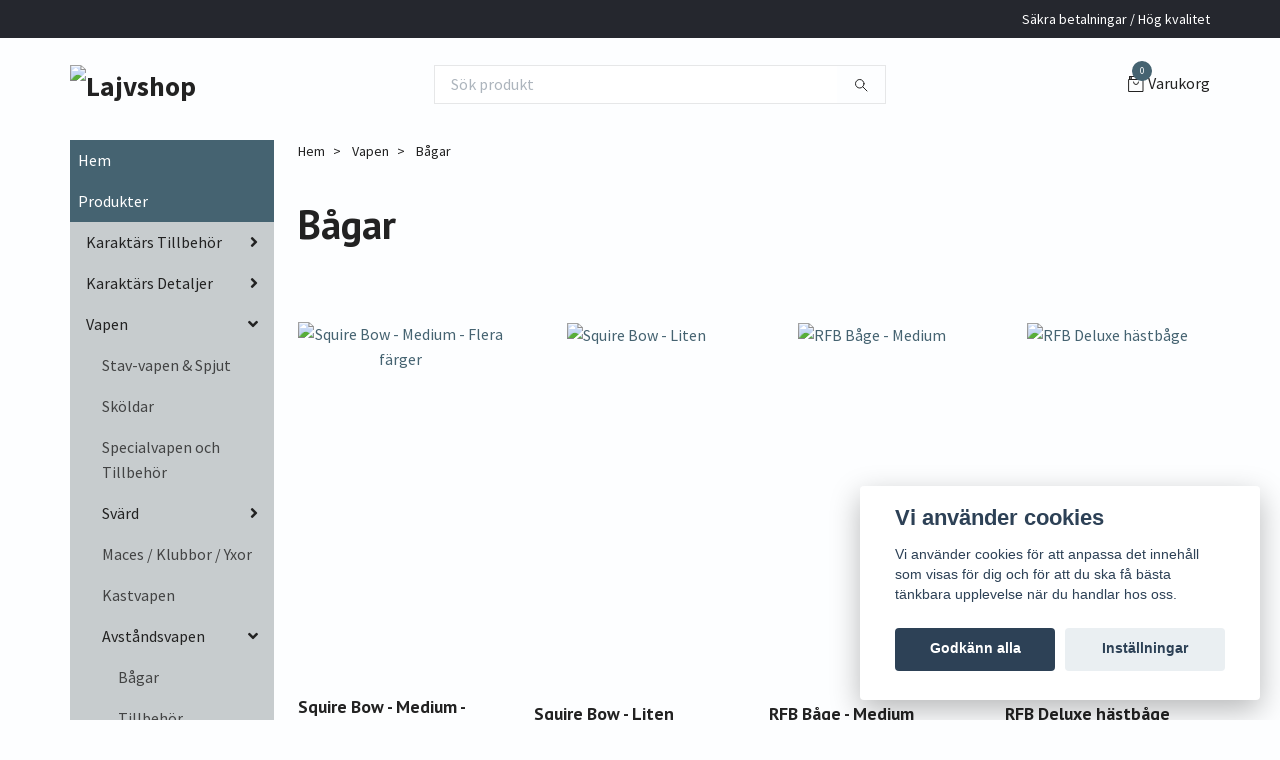

--- FILE ---
content_type: text/html; charset=utf-8
request_url: https://lajvshop.se/vapen/bagar
body_size: 12837
content:
<!DOCTYPE html>
<html class="no-javascript" lang="sv">
<head><meta property="ix:host" content="cdn.quickbutik.com/images"><meta http-equiv="Content-Type" content="text/html; charset=utf-8">
<title>Bågar - Vapen - Lajvshop</title>
<meta name="author" content="Quickbutik">
<meta name="description" content="Bågar - Vapen - Lajvshop">
<meta property="og:description" content="Bågar - Vapen - Lajvshop">
<meta property="og:title" content="Bågar - Vapen - Lajvshop">
<meta property="og:url" content="https://lajvshop.se/vapen/bagar">
<meta property="og:site_name" content="Lajvshop">
<meta property="og:type" content="website">
<meta property="og:image" content="https://cdn.quickbutik.com/images/52738g/pages/l0l7at5n0li8yk0.jpg">
<meta property="twitter:card" content="summary">
<meta property="twitter:title" content="Lajvshop">
<meta property="twitter:description" content="Bågar - Vapen - Lajvshop">
<meta property="twitter:image" content="https://cdn.quickbutik.com/images/52738g/pages/l0l7at5n0li8yk0.jpg">
<meta name="viewport" content="width=device-width, initial-scale=1, maximum-scale=1">
<script>document.documentElement.classList.remove('no-javascript');</script><!-- Vendor Assets --><link rel="stylesheet" href="https://use.fontawesome.com/releases/v5.15.4/css/all.css">
<link href="https://storage.quickbutik.com/templates/swift/css/assets.min.css?3548" rel="stylesheet">
<!-- Theme Stylesheet --><link href="https://storage.quickbutik.com/templates/swift/css/theme-main.css?3548" rel="stylesheet">
<link href="https://storage.quickbutik.com/stores/52738g/templates/swift/css/theme-sub.css?3548" rel="stylesheet">
<link href="https://storage.quickbutik.com/stores/52738g/templates/swift/css/custom.css?3548" rel="stylesheet">
<!-- Google Fonts --><link href="//fonts.googleapis.com/css?family=Source+Sans+Pro:400,700%7CPT+Sans:400,700" rel="stylesheet" type="text/css"  media="all" /><!-- Favicon--><link rel="icon" type="image/png" href="https://cdn.quickbutik.com/images/52738g/templates/swift/assets/favicon.png?s=3548&auto=format">
<link rel="canonical" href="https://lajvshop.se/vapen/bagar">
<!-- Tweaks for older IEs--><!--[if lt IE 9]>
      <script src="https://oss.maxcdn.com/html5shiv/3.7.3/html5shiv.min.js"></script>
      <script src="https://oss.maxcdn.com/respond/1.4.2/respond.min.js"></script
    ><![endif]--><style>.hide { display: none; }</style>
<script type="text/javascript" defer>document.addEventListener('DOMContentLoaded', () => {
    document.body.setAttribute('data-qb-page', 'list');
});</script><script src="/assets/shopassets/cookieconsent/cookieconsent.js?v=230"></script>
<style>
    html.force--consent,
    html.force--consent body{
        height: auto!important;
        width: 100vw!important;
    }
</style>

    <script type="text/javascript">
    var qb_cookieconsent = initCookieConsent();
    var qb_cookieconsent_blocks = [{"title":"Vi anv\u00e4nder cookies","description":"Vi anv\u00e4nder cookies f\u00f6r att anpassa det inneh\u00e5ll som visas f\u00f6r dig och f\u00f6r att du ska f\u00e5 b\u00e4sta t\u00e4nkbara upplevelse n\u00e4r du handlar hos oss."},{"title":"N\u00f6dv\u00e4ndiga cookies *","description":"Dessa cookies \u00e4r n\u00f6dv\u00e4ndiga f\u00f6r att butiken ska fungera korrekt och g\u00e5r inte att st\u00e4nga av utan att beh\u00f6va l\u00e4mna denna webbplats. De anv\u00e4nds f\u00f6r att funktionalitet som t.ex. varukorg, skapa ett konto och annat ska fungera korrekt.","toggle":{"value":"basic","enabled":true,"readonly":true}},{"title":"Statistik och prestanda","description":"Dessa cookies g\u00f6r att vi kan r\u00e4kna bes\u00f6k och trafik och d\u00e4rmed ta reda p\u00e5 saker som vilka sidor som \u00e4r mest popul\u00e4ra och hur bes\u00f6karna r\u00f6r sig p\u00e5 v\u00e5r webbplats. All information som samlas in genom dessa cookies \u00e4r sammanst\u00e4lld, vilket inneb\u00e4r att den \u00e4r anonym. Om du inte till\u00e5ter dessa cookies kan vi inte ge dig en lika skr\u00e4ddarsydd upplevelse.","toggle":{"value":"analytics","enabled":false,"readonly":false},"cookie_table":[{"col1":"_ga","col2":"google.com","col3":"2 years","col4":"Google Analytics"},{"col1":"_gat","col2":"google.com","col3":"1 minute","col4":"Google Analytics"},{"col1":"_gid","col2":"google.com","col3":"1 day","col4":"Google Analytics"}]},{"title":"Marknadsf\u00f6ring","description":"Dessa cookies st\u00e4lls in via v\u00e5r webbplats av v\u00e5ra annonseringspartner f\u00f6r att skapa en profil f\u00f6r dina intressen och visa relevanta annonser p\u00e5 andra webbplatser. De lagrar inte direkt personlig information men kan identifiera din webbl\u00e4sare och internetenhet. Om du inte till\u00e5ter dessa cookies kommer du att uppleva mindre riktad reklam.","toggle":{"value":"marketing","enabled":false,"readonly":false}}];
</script>
    <!-- Google Analytics 4 -->
    <script async src="https://www.googletagmanager.com/gtag/js?id=G-JG0NH15ZT5"></script>
    <script>
        window.dataLayer = window.dataLayer || [];
        function gtag(){dataLayer.push(arguments);}

        gtag('consent', 'default', {
            'analytics_storage': 'denied',
            'ad_storage': 'denied',
            'ad_user_data': 'denied',
            'ad_personalization': 'denied',
            'wait_for_update': 500,
        });

        const getConsentForCategory = (category) => (typeof qb_cookieconsent == 'undefined' || qb_cookieconsent.allowedCategory(category)) ? 'granted' : 'denied';

        if (typeof qb_cookieconsent == 'undefined' || qb_cookieconsent.allowedCategory('analytics') || qb_cookieconsent.allowedCategory('marketing')) {
            const analyticsConsent = getConsentForCategory('analytics');
            const marketingConsent = getConsentForCategory('marketing');

            gtag('consent', 'update', {
                'analytics_storage': analyticsConsent,
                'ad_storage': marketingConsent,
                'ad_user_data': marketingConsent,
                'ad_personalization': marketingConsent,
            });
        }

        // Handle consent updates for GA4
        document.addEventListener('QB_CookieConsentAccepted', function(event) {
            const cookie = qbGetEvent(event).cookie;
            const getConsentLevel = (level) => (cookie && cookie.level && cookie.level.includes(level)) ? 'granted' : 'denied';

            gtag('consent', 'update', {
                'analytics_storage': getConsentLevel('analytics'),
                'ad_storage': getConsentLevel('marketing'),
                'ad_user_data': getConsentLevel('marketing'),
                'ad_personalization': getConsentLevel('marketing'),
            });
        });

        gtag('js', new Date());
        gtag('config', 'G-JG0NH15ZT5', { 'allow_enhanced_conversions' : true } );
gtag('event', 'view_item_list', JSON.parse('{"item_list_name":"B\u00e5gar","items":[{"item_id":"43"},{"item_id":"45"},{"item_id":"47"},{"item_id":"44"},{"item_id":"46"},{"item_id":"48"}]}'));

        const gaClientIdPromise = new Promise(resolve => {
            gtag('get', 'G-JG0NH15ZT5', 'client_id', resolve);
        });
        const gaSessionIdPromise = new Promise(resolve => {
            gtag('get', 'G-JG0NH15ZT5', 'session_id', resolve);
        });

        Promise.all([gaClientIdPromise, gaSessionIdPromise]).then(([gaClientId, gaSessionId]) => {
            var checkoutButton = document.querySelector("a[href='/cart/index']");
            if (checkoutButton) {
                checkoutButton.onclick = function() {
                    var query = new URLSearchParams({
                        ...(typeof qb_cookieconsent == 'undefined' || qb_cookieconsent.allowedCategory('analytics') ? {
                            gaClientId,
                            gaSessionId,
                        } : {}),
                        consentCategories: [
                            ...(typeof qb_cookieconsent == 'undefined' || qb_cookieconsent.allowedCategory('analytics')) ? ['analytics'] : [],
                            ...(typeof qb_cookieconsent == 'undefined' || qb_cookieconsent.allowedCategory('marketing')) ? ['marketing'] : [],
                        ],
                    });
                    this.setAttribute("href", "/cart/index?" + query.toString());
                };
            }
        });
    </script>
    <!-- End Google Analytics 4 --></head>
<body>
    <header class="header">
   
   <!-- Section: Top Bar-->
   <div data-qb-area="top" data-qb-element="" class="top-bar  text-sm">
      <div class="container py-2">
         <div class="row align-items-center">
            <div class="col-12 col-lg-auto px-0">
               <ul class="mb-0  d-flex text-center text-sm-left justify-content-center justify-content-lg-start list-unstyled">
                  
                 
                  <!-- Component: Language Dropdown-->

                  <!-- Component: Tax Dropdown-->

                  <!-- Currency Dropdown-->

               </ul>
            </div>

            <!-- Component: Top information -->
            <div class="mt-2 mt-lg-0 col-12 col-lg  text-center text-lg-right px-0">
               <span data-qb-element="top_right_text" class="w-100">Säkra betalningar / Hög kvalitet</span>
            </div>

         </div>
      </div>
   </div>
   <!-- /Section: Top Bar -->
   <!-- Section: Main Header -->
   <div class="navbar-position"></div>
   <nav data-qb-area="header" data-qb-element="" class="navbar-expand-lg navbar-light ">
      <div class="container pt-lg-4">
         <div class="row">
            <div class="navbar col-12 px-lg-0 py-0">
               <div class="list-inline-item order-0 d-lg-none col-auto p-0 outline-none">
                  <a href="#" data-toggle="modal" data-target="#sidebarLeft" class="text-hover-primary">
                     <svg class="svg-icon navbar-icon">
                        <use xlink:href="#menu-hamburger-1"></use>
                     </svg>
                  </a>
               </div>
               <a data-qb-element="use_logo" href="https://lajvshop.se" title="Lajvshop"
                  class="navbar-brand order-1 order-lg-1 text-center text-md-left col-auto p-0">
               
               <img alt="Lajvshop" class="img-fluid img-logo" srcset="https://cdn.quickbutik.com/images/52738g/templates/swift/assets/logo.png?s=3548&auto=format&dpr=1 1x, https://cdn.quickbutik.com/images/52738g/templates/swift/assets/logo.png?s=3548&auto=format&dpr=2 2x, https://cdn.quickbutik.com/images/52738g/templates/swift/assets/logo.png?s=3548&auto=format&dpr=3 3x"
                  src="https://cdn.quickbutik.com/images/52738g/templates/swift/assets/logo.png?s=3548&auto=format">
               </a>
               
               <form data-qb-element="header_showsearch" action="/shop/search" method="get"
                  class="d-lg-flex order-lg-3 d-none my-lg-0 flex-grow-1 top-searchbar text-center col-auto px-4">
                  <div class="search-wrapper input-group">
                     <input data-qb-element="header_searchtext" type="text" name="s" placeholder="Sök produkt" aria-label="Search"
                        aria-describedby="button-search-desktop" class="form-control pl-3 border-0" />
                     <div class="input-group-append ml-0">
                        <button id="button-search-desktop" type="submit" class="btn py-0 btn-underlined border-0">
                           <svg class="svg-icon navbar-icon">
                              <use xlink:href="#search-1"></use>
                           </svg>
                        </button>
                     </div>
                  </div>
               </form>
               
               
               <ul class="list-inline order-2 order-lg-4 mb-0 text-right col-auto p-0 outline-none">
                  <li class="list-inline-item">
                     <a data-qb-element="header_carttext" href="#" data-toggle="modal" data-target="#sidebarCart"
                        class="position-relative text-hover-primary d-flex align-items-center qs-cart-view">
                        <svg class="svg-icon navbar-icon">
                           <use xlink:href="#retail-bag-1"></use>
                        </svg>
                        <div class="navbar-icon-badge icon-count text-white primary-bg basket-count-items">0
                        </div>
                        <span class="d-none d-sm-inline color-text-base">Varukorg
                        </span>
                     </a>
                  </li>
               </ul>
            </div>
         </div>
      </div>
      <div class="container pt-2">
         <div class="row navbar-bg px-0 mainmenu_font_size">
            <ul class="col navbar-nav d-none d-lg-flex mt-lg-0 flex-wrap px-0">
            </ul>
         </div>
      </div>
   </nav>
   <!-- /Section: Main Header -->
</header>
<!-- Section: Top Menu -->
<div id="sidebarLeft" tabindex="-1" role="dialog" aria-hidden="true" class="modal fade modal-left">
   <div role="document" class="modal-dialog">
      <div class="modal-content">
         <div class="modal-header pb-0 border-0 d-block">
            <div class="row">
               <form action="/shop/search" method="get" class="col d-lg-flex w-100 my-lg-0 mb-2 pt-1">
                  <div class="search-wrapper input-group">
                     <input type="text" name="s" placeholder="Sök produkt" aria-label="Search"
                        aria-describedby="button-search" class="form-control pl-3 border-0 mobile-search" />
                     <div class="input-group-append ml-0">
                        <button id="button-search" type="submit" class="btn py-0 btn-underlined border-0">
                           <svg class="svg-icon navbar-icon">
                              <use xlink:href="#search-1"></use>
                           </svg>
                        </button>
                     </div>
                  </div>
               </form>
               <button type="button" data-dismiss="modal" aria-label="Close" class="close col-auto close-rotate">
                  <svg class="svg-icon w-3rem h-3rem svg-icon-light align-middle">
                     <use xlink:href="#close-1"></use>
                  </svg>
               </button>
            </div>
         </div>
         <div class="modal-body pt-0">
            <div class="px-2 pb-5">
               <ul class="nav flex-column">
                  <li class="nav-item ">
                     <a href="/" title="Hem" class="nav-link mobile-nav-link pl-0">Hem</a>
                  </li>
                  <li class="nav-item dropdown">
                     <a href="/products" data-toggle="collapse" data-target="#cat2" aria-haspopup="true"
                        aria-expanded="false"
                        class="nav-link mobile-nav-link pl-0 mobile-dropdown-toggle dropdown-toggle">Produkter</a>
                     <div id="cat2" class="collapse">
                        <ul class="nav flex-column ml-3">
                           <li class="nav-item">
                              <a class="nav-link mobile-nav-link pl-0 show-all" href="/products" title="Produkter">Visa alla i Produkter</a>
                           </li>
                           <li class="nav-item dropdown">
                              <a href="#" data-target="#subcat31" data-toggle="collapse" aria-haspopup="true"
                                 aria-expanded="false" class="nav-link pl-0 dropdown-toggle">Karaktärs Tillbehör</a>
                              <div id="subcat31" class="collapse">
                                 <ul class="nav flex-column ml-3">
                                    <li class="nav-item">
                                       <a class="nav-link mobile-nav-link pl-0 show-all" href="/products/karaktars-tillbehor"
                                          title="Karaktärs Tillbehör">Visa alla i Karaktärs Tillbehör</a>
                                    </li>
                                    <li class="nav-item">
                                       <a href="/products/karaktars-tillbehor/vapenhallare" class="nav-link pl-0 ">Vapenhållare</a>
                                    </li>
                                    <li class="nav-item">
                                       <a href="/products/karaktars-tillbehor/spannen" class="nav-link pl-0 ">Spännen</a>
                                    </li>
                                    <li class="nav-item">
                                       <a href="/products/karaktars-tillbehor/pennor" class="nav-link pl-0 ">Pennor</a>
                                    </li>
                                    <li class="nav-item">
                                       <a href="/products/karaktars-tillbehor/spel" class="nav-link pl-0 ">Spel</a>
                                    </li>
                                    <li class="nav-item">
                                       <a href="/products/karaktars-tillbehor/vaskor" class="nav-link pl-0 ">Väskor</a>
                                    </li>
                                    <li class="nav-item">
                                       <a href="/products/karaktars-tillbehor/balten" class="nav-link pl-0 ">Bälten</a>
                                    </li>
                                    <li class="nav-item">
                                       <a href="/products/karaktars-tillbehor/bocker" class="nav-link pl-0 ">Böcker</a>
                                    </li>
                                 </ul>
                              </div>
                           </li>
                           <li class="nav-item dropdown">
                              <a href="#" data-target="#subcat26" data-toggle="collapse" aria-haspopup="true"
                                 aria-expanded="false" class="nav-link pl-0 dropdown-toggle">Karaktärs Detaljer</a>
                              <div id="subcat26" class="collapse">
                                 <ul class="nav flex-column ml-3">
                                    <li class="nav-item">
                                       <a class="nav-link mobile-nav-link pl-0 show-all" href="/products/karaktars-detaljer"
                                          title="Karaktärs Detaljer">Visa alla i Karaktärs Detaljer</a>
                                    </li>
                                    <li class="nav-item">
                                       <a href="/products/karaktars-detaljer/tander" class="nav-link pl-0 ">Tänder</a>
                                    </li>
                                    <li class="nav-item">
                                       <a href="/products/karaktars-detaljer/helmasker" class="nav-link pl-0 ">Helmasker</a>
                                    </li>
                                    <li class="nav-item">
                                       <a href="/products/karaktars-detaljer/oron" class="nav-link pl-0 ">Öron</a>
                                    </li>
                                 </ul>
                              </div>
                           </li>
                           <li class="nav-item dropdown">
                              <a href="#" data-target="#subcat17" data-toggle="collapse" aria-haspopup="true"
                                 aria-expanded="false" class="nav-link pl-0 dropdown-toggle">Vapen</a>
                              <div id="subcat17" class="collapse">
                                 <ul class="nav flex-column ml-3">
                                    <li class="nav-item">
                                       <a class="nav-link mobile-nav-link pl-0 show-all" href="/vapen"
                                          title="Vapen">Visa alla i Vapen</a>
                                    </li>
                                    <li class="nav-item">
                                       <a href="/vapen/stav-vapen-spjut" class="nav-link pl-0 ">Stav-vapen &amp; Spjut</a>
                                    </li>
                                    <li class="nav-item">
                                       <a href="/vapen/skoldar" class="nav-link pl-0 ">Sköldar</a>
                                    </li>
                                    <li class="nav-item">
                                       <a href="/vapen/specialvapen-och-tillbehor" class="nav-link pl-0 ">Specialvapen och Tillbehör</a>
                                    </li>
                                    <li class="nav-item dropdown">
                                       <a href="/vapen/svard" data-toggle="collapse" data-target="#catL318" aria-haspopup="true"
                                          aria-expanded="false"
                                          class="nav-link mobile-nav-link pl-0 mobile-dropdown-toggle dropdown-toggle">Svärd</a>
                                       <div id="catL318" class="collapse">
                                          <ul class="nav flex-column ml-3">
                                             <li class="nav-item">
                                                <a class="nav-link mobile-nav-link pl-0 show-all" href="/vapen/svard" title="Svärd">Visa alla i Svärd</a>
                                             </li>
                                             <li class="nav-item">
                                                <a href="/vapen/62-svard/dolkar" class="nav-link mobile-nav-link pl-0 ">Dolkar</a>
                                             </li>
                                             <li class="nav-item">
                                                <a href="/vapen/62-svard/kortsvard" class="nav-link mobile-nav-link pl-0 ">Kortsvärd</a>
                                             </li>
                                             <li class="nav-item">
                                                <a href="/vapen/62-svard/medelstora-svard" class="nav-link mobile-nav-link pl-0 ">Medelstora svärd</a>
                                             </li>
                                             <li class="nav-item">
                                                <a href="/vapen/62-svard/langa-svard" class="nav-link mobile-nav-link pl-0 ">Långa svärd</a>
                                             </li>
                                          </ul>
                                       </div>
                                    </li>
                                    <li class="nav-item">
                                       <a href="/vapen/maces-klubbor-yxor" class="nav-link pl-0 ">Maces / Klubbor / Yxor</a>
                                    </li>
                                    <li class="nav-item">
                                       <a href="/vapen/kast-vapen" class="nav-link pl-0 ">Kastvapen</a>
                                    </li>
                                    <li class="nav-item dropdown">
                                       <a href="/vapen/avstandsvapen" data-toggle="collapse" data-target="#catL323" aria-haspopup="true"
                                          aria-expanded="false"
                                          class="nav-link mobile-nav-link pl-0 mobile-dropdown-toggle dropdown-toggle">Avståndsvapen</a>
                                       <div id="catL323" class="collapse">
                                          <ul class="nav flex-column ml-3">
                                             <li class="nav-item">
                                                <a class="nav-link mobile-nav-link pl-0 show-all" href="/vapen/avstandsvapen" title="Avståndsvapen">Visa alla i Avståndsvapen</a>
                                             </li>
                                             <li class="nav-item">
                                                <a href="/vapen/bagar" class="nav-link mobile-nav-link pl-0 active">Bågar</a>
                                             </li>
                                             <li class="nav-item">
                                                <a href="/vapen/bagar/tillbehor" class="nav-link mobile-nav-link pl-0 ">Tillbehör</a>
                                             </li>
                                             <li class="nav-item">
                                                <a href="/vapen/avstandsvapen/kastvapen" class="nav-link mobile-nav-link pl-0 ">Kastvapen</a>
                                             </li>
                                          </ul>
                                       </div>
                                    </li>
                                 </ul>
                              </div>
                           </li>
                           <li class="nav-item dropdown">
                              <a href="#" data-target="#subcat12" data-toggle="collapse" aria-haspopup="true"
                                 aria-expanded="false" class="nav-link pl-0 dropdown-toggle">Rustningar</a>
                              <div id="subcat12" class="collapse">
                                 <ul class="nav flex-column ml-3">
                                    <li class="nav-item">
                                       <a class="nav-link mobile-nav-link pl-0 show-all" href="/rustningar"
                                          title="Rustningar">Visa alla i Rustningar</a>
                                    </li>
                                    <li class="nav-item dropdown">
                                       <a href="/rustningar/metall" data-toggle="collapse" data-target="#catL341" aria-haspopup="true"
                                          aria-expanded="false"
                                          class="nav-link mobile-nav-link pl-0 mobile-dropdown-toggle dropdown-toggle">Metall</a>
                                       <div id="catL341" class="collapse">
                                          <ul class="nav flex-column ml-3">
                                             <li class="nav-item">
                                                <a class="nav-link mobile-nav-link pl-0 show-all" href="/rustningar/metall" title="Metall">Visa alla i Metall</a>
                                             </li>
                                             <li class="nav-item">
                                                <a href="/rustningar/metall/armskenor" class="nav-link mobile-nav-link pl-0 ">Armskenor</a>
                                             </li>
                                             <li class="nav-item">
                                                <a href="/rustningar/metall/40-hjalmar" class="nav-link mobile-nav-link pl-0 ">Hjälmar</a>
                                             </li>
                                             <li class="nav-item">
                                                <a href="/rustningar/metall/94-metall" class="nav-link mobile-nav-link pl-0 ">Helt rustnings set</a>
                                             </li>
                                          </ul>
                                       </div>
                                    </li>
                                    <li class="nav-item">
                                       <a href="/rustningar/ringbrynjor" class="nav-link pl-0 ">Ringbrynjor</a>
                                    </li>
                                    <li class="nav-item dropdown">
                                       <a href="/rustningar/84-helt-rustnings-set" data-toggle="collapse" data-target="#catL343" aria-haspopup="true"
                                          aria-expanded="false"
                                          class="nav-link mobile-nav-link pl-0 mobile-dropdown-toggle dropdown-toggle">Läder</a>
                                       <div id="catL343" class="collapse">
                                          <ul class="nav flex-column ml-3">
                                             <li class="nav-item">
                                                <a class="nav-link mobile-nav-link pl-0 show-all" href="/rustningar/84-helt-rustnings-set" title="Läder">Visa alla i Läder</a>
                                             </li>
                                             <li class="nav-item">
                                                <a href="/rustningar/84-helt-rustnings-set/brost" class="nav-link mobile-nav-link pl-0 ">Bröst</a>
                                             </li>
                                             <li class="nav-item">
                                                <a href="/rustningar/84-helt-rustnings-set/arm-skenor" class="nav-link mobile-nav-link pl-0 ">Arm Skenor</a>
                                             </li>
                                             <li class="nav-item">
                                                <a href="/rustningar/84-helt-rustnings-set/handskar" class="nav-link mobile-nav-link pl-0 ">Handskar</a>
                                             </li>
                                             <li class="nav-item">
                                                <a href="/rustningar/84-helt-rustnings-set/ben" class="nav-link mobile-nav-link pl-0 ">Ben</a>
                                             </li>
                                             <li class="nav-item">
                                                <a href="/rustningar/84-helt-rustnings-set/hals-axlar" class="nav-link mobile-nav-link pl-0 ">Hals &amp; Axlar</a>
                                             </li>
                                             <li class="nav-item">
                                                <a href="/rustningar/84-helt-rustnings-set/hjalmar" class="nav-link mobile-nav-link pl-0 ">Hjälmar</a>
                                             </li>
                                             <li class="nav-item">
                                                <a href="/rustningar/84-helt-rustnings-set/lader" class="nav-link mobile-nav-link pl-0 ">Helt Rusnings set</a>
                                             </li>
                                          </ul>
                                       </div>
                                    </li>
                                    <li class="nav-item dropdown">
                                       <a href="/rustningar/plast" data-toggle="collapse" data-target="#catL330" aria-haspopup="true"
                                          aria-expanded="false"
                                          class="nav-link mobile-nav-link pl-0 mobile-dropdown-toggle dropdown-toggle">Plast</a>
                                       <div id="catL330" class="collapse">
                                          <ul class="nav flex-column ml-3">
                                             <li class="nav-item">
                                                <a class="nav-link mobile-nav-link pl-0 show-all" href="/rustningar/plast" title="Plast">Visa alla i Plast</a>
                                             </li>
                                             <li class="nav-item">
                                                <a href="/rustningar/plast/helt-rustnings-set" class="nav-link mobile-nav-link pl-0 ">Helt Rustnings set</a>
                                             </li>
                                          </ul>
                                       </div>
                                    </li>
                                 </ul>
                              </div>
                           </li>
                           <li class="nav-item dropdown">
                              <a href="#" data-target="#subcat15" data-toggle="collapse" aria-haspopup="true"
                                 aria-expanded="false" class="nav-link pl-0 dropdown-toggle">Kläder</a>
                              <div id="subcat15" class="collapse">
                                 <ul class="nav flex-column ml-3">
                                    <li class="nav-item">
                                       <a class="nav-link mobile-nav-link pl-0 show-all" href="/klader"
                                          title="Kläder">Visa alla i Kläder</a>
                                    </li>
                                    <li class="nav-item">
                                       <a href="/klader/byxor" class="nav-link pl-0 ">Byxor</a>
                                    </li>
                                    <li class="nav-item">
                                       <a href="/klader/gambesoner" class="nav-link pl-0 ">Gambesoner</a>
                                    </li>
                                    <li class="nav-item">
                                       <a href="/klader/overkropp" class="nav-link pl-0 ">Överkropp</a>
                                    </li>
                                    <li class="nav-item">
                                       <a href="/klader/korsetter" class="nav-link pl-0 ">Korsetter</a>
                                    </li>
                                 </ul>
                              </div>
                           </li>
                        </ul>
                     </div>
                  </li>
                  <li class="nav-item ">
                     <a href="/utforsaljning" title="Utförsäljning" class="nav-link mobile-nav-link pl-0">Utförsäljning</a>
                  </li>
               </ul>
            </div>
         </div>
      </div>
   </div>
</div>
<!-- /Section: Top Menu --><div class="container">
        <div class="row">
        <div data-qb-area="side_elements" data-qb-dynamic-elements="side_elements" class="sidebar  pr-lg-4 pl-lg-0 pt-4  order-lg-1 order-2 col-lg-3">

   
   

   <div data-qb-element="sidemenu" id="categoriesMenu" role="menu" class="expand-lg collapse">
      <ul class="sidebar-icon-menu pb-3 mt-4 mt-lg-0">
         <li class=" sidefont-3" style="background-color: #456371;">
            <a href="/" title="Hem" class="pl-2 d-block" style="color: #ffffff;">Hem</a>
         </li>
         <li class="py-0">
            <div class="d-flex align-items-center justify-content-between" style="background-color: #456371;">
               <a href="/products" class="sidefont-3 col-12 pl-2 pl-0 sidefont-3" style="color: #ffffff;">Produkter</a>
            </div>
            <div id="sidecat2" class="show pl-3" style="background-color: #c7ccce;">
               <ul class="nav flex-column mt-0 sidebar-icon-menu sidebar-icon-submenu mb-0 ml-0">
                  <li class="d-flex align-items-center justify-content-between">
                     <a href="/products/karaktars-tillbehor" class="col-auto pl-0 sidefont-3" style="color: #222222">Karaktärs Tillbehör</a>
                     <a href="/products/karaktars-tillbehor" data-toggle="collapse" data-target="#sidesubcat31" aria-haspopup="true"
                        aria-expanded="false"
                        class="w-100 pl-0 font-weight-bold sidebar-icon-menu-item sidefont-3" style="color: #222222"></a>
                  </li>
                  <li class="nav-item dropdown">
                     <div id="sidesubcat31" class="collapse">
                        <ul class="nav flex-column ml-3">
                           <li class="sidefont-3 nav-item">
                              <a href="/products/karaktars-tillbehor/vapenhallare" class="pl-0 d-block " style="color: #222222; opacity: 0.8;">Vapenhållare</a>
                           </li>
                           <li class="sidefont-3 nav-item">
                              <a href="/products/karaktars-tillbehor/spannen" class="pl-0 d-block " style="color: #222222; opacity: 0.8;">Spännen</a>
                           </li>
                           <li class="sidefont-3 nav-item">
                              <a href="/products/karaktars-tillbehor/pennor" class="pl-0 d-block " style="color: #222222; opacity: 0.8;">Pennor</a>
                           </li>
                           <li class="sidefont-3 nav-item">
                              <a href="/products/karaktars-tillbehor/spel" class="pl-0 d-block " style="color: #222222; opacity: 0.8;">Spel</a>
                           </li>
                           <li class="sidefont-3 nav-item">
                              <a href="/products/karaktars-tillbehor/vaskor" class="pl-0 d-block " style="color: #222222; opacity: 0.8;">Väskor</a>
                           </li>
                           <li class="sidefont-3 nav-item">
                              <a href="/products/karaktars-tillbehor/balten" class="pl-0 d-block " style="color: #222222; opacity: 0.8;">Bälten</a>
                           </li>
                           <li class="sidefont-3 nav-item">
                              <a href="/products/karaktars-tillbehor/bocker" class="pl-0 d-block " style="color: #222222; opacity: 0.8;">Böcker</a>
                           </li>
                        </ul>
                     </div>
                  </li>
                  <li class="d-flex align-items-center justify-content-between">
                     <a href="/products/karaktars-detaljer" class="col-auto pl-0 sidefont-3" style="color: #222222">Karaktärs Detaljer</a>
                     <a href="/products/karaktars-detaljer" data-toggle="collapse" data-target="#sidesubcat26" aria-haspopup="true"
                        aria-expanded="false"
                        class="w-100 pl-0 font-weight-bold sidebar-icon-menu-item sidefont-3" style="color: #222222"></a>
                  </li>
                  <li class="nav-item dropdown">
                     <div id="sidesubcat26" class="collapse">
                        <ul class="nav flex-column ml-3">
                           <li class="sidefont-3 nav-item">
                              <a href="/products/karaktars-detaljer/tander" class="pl-0 d-block " style="color: #222222; opacity: 0.8;">Tänder</a>
                           </li>
                           <li class="sidefont-3 nav-item">
                              <a href="/products/karaktars-detaljer/helmasker" class="pl-0 d-block " style="color: #222222; opacity: 0.8;">Helmasker</a>
                           </li>
                           <li class="sidefont-3 nav-item">
                              <a href="/products/karaktars-detaljer/oron" class="pl-0 d-block " style="color: #222222; opacity: 0.8;">Öron</a>
                           </li>
                        </ul>
                     </div>
                  </li>
                  <li class="d-flex align-items-center justify-content-between">
                     <a href="/vapen" class="col-auto pl-0 sidefont-3" style="color: #222222">Vapen</a>
                     <a href="/vapen" data-toggle="collapse" data-target="#sidesubcat17" aria-haspopup="true"
                        aria-expanded="true"
                        class="w-100 pl-0 font-weight-bold sidebar-icon-menu-item sidefont-3" style="color: #222222"></a>
                  </li>
                  <li class="nav-item dropdown">
                     <div id="sidesubcat17" class="show">
                        <ul class="nav flex-column ml-3">
                           <li class="sidefont-3 nav-item">
                              <a href="/vapen/stav-vapen-spjut" class="pl-0 d-block " style="color: #222222; opacity: 0.8;">Stav-vapen &amp; Spjut</a>
                           </li>
                           <li class="sidefont-3 nav-item">
                              <a href="/vapen/skoldar" class="pl-0 d-block " style="color: #222222; opacity: 0.8;">Sköldar</a>
                           </li>
                           <li class="sidefont-3 nav-item">
                              <a href="/vapen/specialvapen-och-tillbehor" class="pl-0 d-block " style="color: #222222; opacity: 0.8;">Specialvapen och Tillbehör</a>
                           </li>
                           <li class="d-flex align-items-center justify-content-between">
                              <a href="/vapen/svard" class="col-auto pl-0 sidefont-3" style="color: #222222">Svärd</a>
                              <a href="/vapen/svard" data-toggle="collapse" data-target="#sidesubcatl218" aria-haspopup="true"
                                 aria-expanded="false"
                                 class="w-100 pl-0 font-weight-bold sidebar-icon-menu-item sidefont-3" style="color: #222222"></a>
                           </li>
                           <li class="nav-item dropdown">
                              <div id="sidesubcatl218" class="collapse">
                                 <ul class="nav flex-column ml-3">
                                    <li class="sidefont-3 nav-item">
                                       <a href="/vapen/62-svard/dolkar" class="pl-0 d-block " style="color: #222222; opacity: 0.8;">Dolkar</a>
                                    </li>
                                    <li class="sidefont-3 nav-item">
                                       <a href="/vapen/62-svard/kortsvard" class="pl-0 d-block " style="color: #222222; opacity: 0.8;">Kortsvärd</a>
                                    </li>
                                    <li class="sidefont-3 nav-item">
                                       <a href="/vapen/62-svard/medelstora-svard" class="pl-0 d-block " style="color: #222222; opacity: 0.8;">Medelstora svärd</a>
                                    </li>
                                    <li class="sidefont-3 nav-item">
                                       <a href="/vapen/62-svard/langa-svard" class="pl-0 d-block " style="color: #222222; opacity: 0.8;">Långa svärd</a>
                                    </li>
                                 </ul>
                              </div>
                           </li>
                           <li class="sidefont-3 nav-item">
                              <a href="/vapen/maces-klubbor-yxor" class="pl-0 d-block " style="color: #222222; opacity: 0.8;">Maces / Klubbor / Yxor</a>
                           </li>
                           <li class="sidefont-3 nav-item">
                              <a href="/vapen/kast-vapen" class="pl-0 d-block " style="color: #222222; opacity: 0.8;">Kastvapen</a>
                           </li>
                           <li class="d-flex align-items-center justify-content-between">
                              <a href="/vapen/avstandsvapen" class="col-auto pl-0 sidefont-3" style="color: #222222">Avståndsvapen</a>
                              <a href="/vapen/avstandsvapen" data-toggle="collapse" data-target="#sidesubcatl223" aria-haspopup="true"
                                 aria-expanded="true"
                                 class="w-100 pl-0 font-weight-bold sidebar-icon-menu-item sidefont-3" style="color: #222222"></a>
                           </li>
                           <li class="nav-item dropdown">
                              <div id="sidesubcatl223" class="show">
                                 <ul class="nav flex-column ml-3">
                                    <li class="sidefont-3 nav-item">
                                       <a href="/vapen/bagar" class="pl-0 d-block active" style="color: #222222; opacity: 0.8;">Bågar</a>
                                    </li>
                                    <li class="sidefont-3 nav-item">
                                       <a href="/vapen/bagar/tillbehor" class="pl-0 d-block " style="color: #222222; opacity: 0.8;">Tillbehör</a>
                                    </li>
                                    <li class="sidefont-3 nav-item">
                                       <a href="/vapen/avstandsvapen/kastvapen" class="pl-0 d-block " style="color: #222222; opacity: 0.8;">Kastvapen</a>
                                    </li>
                                 </ul>
                              </div>
                           </li>
                        </ul>
                     </div>
                  </li>
                  <li class="d-flex align-items-center justify-content-between">
                     <a href="/rustningar" class="col-auto pl-0 sidefont-3" style="color: #222222">Rustningar</a>
                     <a href="/rustningar" data-toggle="collapse" data-target="#sidesubcat12" aria-haspopup="true"
                        aria-expanded="false"
                        class="w-100 pl-0 font-weight-bold sidebar-icon-menu-item sidefont-3" style="color: #222222"></a>
                  </li>
                  <li class="nav-item dropdown">
                     <div id="sidesubcat12" class="collapse">
                        <ul class="nav flex-column ml-3">
                           <li class="d-flex align-items-center justify-content-between">
                              <a href="/rustningar/metall" class="col-auto pl-0 sidefont-3" style="color: #222222">Metall</a>
                              <a href="/rustningar/metall" data-toggle="collapse" data-target="#sidesubcatl241" aria-haspopup="true"
                                 aria-expanded="false"
                                 class="w-100 pl-0 font-weight-bold sidebar-icon-menu-item sidefont-3" style="color: #222222"></a>
                           </li>
                           <li class="nav-item dropdown">
                              <div id="sidesubcatl241" class="collapse">
                                 <ul class="nav flex-column ml-3">
                                    <li class="sidefont-3 nav-item">
                                       <a href="/rustningar/metall/armskenor" class="pl-0 d-block " style="color: #222222; opacity: 0.8;">Armskenor</a>
                                    </li>
                                    <li class="sidefont-3 nav-item">
                                       <a href="/rustningar/metall/40-hjalmar" class="pl-0 d-block " style="color: #222222; opacity: 0.8;">Hjälmar</a>
                                    </li>
                                    <li class="sidefont-3 nav-item">
                                       <a href="/rustningar/metall/94-metall" class="pl-0 d-block " style="color: #222222; opacity: 0.8;">Helt rustnings set</a>
                                    </li>
                                 </ul>
                              </div>
                           </li>
                           <li class="sidefont-3 nav-item">
                              <a href="/rustningar/ringbrynjor" class="pl-0 d-block " style="color: #222222; opacity: 0.8;">Ringbrynjor</a>
                           </li>
                           <li class="d-flex align-items-center justify-content-between">
                              <a href="/rustningar/84-helt-rustnings-set" class="col-auto pl-0 sidefont-3" style="color: #222222">Läder</a>
                              <a href="/rustningar/84-helt-rustnings-set" data-toggle="collapse" data-target="#sidesubcatl243" aria-haspopup="true"
                                 aria-expanded="false"
                                 class="w-100 pl-0 font-weight-bold sidebar-icon-menu-item sidefont-3" style="color: #222222"></a>
                           </li>
                           <li class="nav-item dropdown">
                              <div id="sidesubcatl243" class="collapse">
                                 <ul class="nav flex-column ml-3">
                                    <li class="sidefont-3 nav-item">
                                       <a href="/rustningar/84-helt-rustnings-set/brost" class="pl-0 d-block " style="color: #222222; opacity: 0.8;">Bröst</a>
                                    </li>
                                    <li class="sidefont-3 nav-item">
                                       <a href="/rustningar/84-helt-rustnings-set/arm-skenor" class="pl-0 d-block " style="color: #222222; opacity: 0.8;">Arm Skenor</a>
                                    </li>
                                    <li class="sidefont-3 nav-item">
                                       <a href="/rustningar/84-helt-rustnings-set/handskar" class="pl-0 d-block " style="color: #222222; opacity: 0.8;">Handskar</a>
                                    </li>
                                    <li class="sidefont-3 nav-item">
                                       <a href="/rustningar/84-helt-rustnings-set/ben" class="pl-0 d-block " style="color: #222222; opacity: 0.8;">Ben</a>
                                    </li>
                                    <li class="sidefont-3 nav-item">
                                       <a href="/rustningar/84-helt-rustnings-set/hals-axlar" class="pl-0 d-block " style="color: #222222; opacity: 0.8;">Hals &amp; Axlar</a>
                                    </li>
                                    <li class="sidefont-3 nav-item">
                                       <a href="/rustningar/84-helt-rustnings-set/hjalmar" class="pl-0 d-block " style="color: #222222; opacity: 0.8;">Hjälmar</a>
                                    </li>
                                    <li class="sidefont-3 nav-item">
                                       <a href="/rustningar/84-helt-rustnings-set/lader" class="pl-0 d-block " style="color: #222222; opacity: 0.8;">Helt Rusnings set</a>
                                    </li>
                                 </ul>
                              </div>
                           </li>
                           <li class="d-flex align-items-center justify-content-between">
                              <a href="/rustningar/plast" class="col-auto pl-0 sidefont-3" style="color: #222222">Plast</a>
                              <a href="/rustningar/plast" data-toggle="collapse" data-target="#sidesubcatl230" aria-haspopup="true"
                                 aria-expanded="false"
                                 class="w-100 pl-0 font-weight-bold sidebar-icon-menu-item sidefont-3" style="color: #222222"></a>
                           </li>
                           <li class="nav-item dropdown">
                              <div id="sidesubcatl230" class="collapse">
                                 <ul class="nav flex-column ml-3">
                                    <li class="sidefont-3 nav-item">
                                       <a href="/rustningar/plast/helt-rustnings-set" class="pl-0 d-block " style="color: #222222; opacity: 0.8;">Helt Rustnings set</a>
                                    </li>
                                 </ul>
                              </div>
                           </li>
                        </ul>
                     </div>
                  </li>
                  <li class="d-flex align-items-center justify-content-between">
                     <a href="/klader" class="col-auto pl-0 sidefont-3" style="color: #222222">Kläder</a>
                     <a href="/klader" data-toggle="collapse" data-target="#sidesubcat15" aria-haspopup="true"
                        aria-expanded="false"
                        class="w-100 pl-0 font-weight-bold sidebar-icon-menu-item sidefont-3" style="color: #222222"></a>
                  </li>
                  <li class="nav-item dropdown">
                     <div id="sidesubcat15" class="collapse">
                        <ul class="nav flex-column ml-3">
                           <li class="sidefont-3 nav-item">
                              <a href="/klader/byxor" class="pl-0 d-block " style="color: #222222; opacity: 0.8;">Byxor</a>
                           </li>
                           <li class="sidefont-3 nav-item">
                              <a href="/klader/gambesoner" class="pl-0 d-block " style="color: #222222; opacity: 0.8;">Gambesoner</a>
                           </li>
                           <li class="sidefont-3 nav-item">
                              <a href="/klader/overkropp" class="pl-0 d-block " style="color: #222222; opacity: 0.8;">Överkropp</a>
                           </li>
                           <li class="sidefont-3 nav-item">
                              <a href="/klader/korsetter" class="pl-0 d-block " style="color: #222222; opacity: 0.8;">Korsetter</a>
                           </li>
                        </ul>
                     </div>
                  </li>
               </ul>
            </div>
         </li>
         <li class=" sidefont-3" style="background-color: #456371;">
            <a href="/utforsaljning" title="Utförsäljning" class="pl-2 d-block" style="color: #ffffff;">Utförsäljning</a>
         </li>
      </ul>
   </div>






</div>
<div class="px-lg-0 col-lg-9 main-content  order-lg-2 order-1">
        <div class="pt-0 pt-lg-4">
                <!-- Sidebar-->
                <nav data-qb-area="header" data-qb-element="use_breadcrumbs" class="breadcrumb p-0 mb-0" aria-label="breadcrumbs"><ul class="breadcrumb mb-0 pl-0">
<li class="breadcrumb-item ">
<a href="/" title="Hem">Hem</a>
</li>
<li class="breadcrumb-item ">
<a href="/vapen" title="Vapen">Vapen</a>
</li>
<li class="breadcrumb-item active">
Bågar
</li>
</ul></nav>
</div>
        
  <div data-qb-area="category" data-qb-element="" class="py-4 text-break">
    <!-- Grid -->
    <div class="products-grid">
      <!-- Hero Content-->
      <div class="hero-content pb-1 pb-lg-4 text-centerr">
        <div class="collection-header pb-4">
            <h1 data-qb-element="list_show_cattitle">Bågar</h1>
           
            <div data-qb-element="list_show_subcat">
              <!-- Kategoriöversikt start -->

              <!-- Categories based on sidebar menu (default, i.e. main) -->
                      <div class="categoryOverview row">
                      </div>

              <!-- Categories based on top menu -->

              <!-- Kategoriöversikt slut -->
            </div>

        </div>
      </div>
    </div>
    
    <!-- products-->
    <div data-qb-element="list_rowsort" data-aos="fade-up" class="pt-3 clear-both" data-aos-delay="0">
      <section class="row">
          
          
          
          
          
          
          <div class="col-md-3 col-6 product" data-pid="43" data-s-price="1499.00" data-s-title="Squire Bow - Medium - Flera färger">
            <div class="h-100 d-flex flex-wrap">
              <div data-aos="fade-up" data-aos-delay="0" class="aos-init aos-animate w-100">
                <div class="product-image mb-md-3">
                  <a href="/vapen/bagar/squire-bow-medium-flera-farger">
                    <div class="product-swap-image text-center manual-product-height product-swap-image-effect">
                      <img loading="lazy" srcset="https://cdn.quickbutik.com/images/52738g/products/63c87150149b5.jpeg?w=250&h=350&fit=crop&auto=format&dpr=1 1x, https://cdn.quickbutik.com/images/52738g/products/63c87150149b5.jpeg?w=250&h=350&fit=crop&auto=format&dpr=2 2x, https://cdn.quickbutik.com/images/52738g/products/63c87150149b5.jpeg?w=250&h=350&fit=crop&auto=format&dpr=3 3x" src="https://cdn.quickbutik.com/images/52738g/products/63c87150149b5.jpeg?w=250&h=350&fit=crop&auto=format" alt="Squire Bow - Medium - Flera färger" class="product-swap-image-front mw-100" />
                          <img loading="lazy" srcset="https://cdn.quickbutik.com/images/52738g/products/63c87150017ef.jpeg?w=250&h=350&fit=crop&auto=format&dpr=1 1x, https://cdn.quickbutik.com/images/52738g/products/63c87150017ef.jpeg?w=250&h=350&fit=crop&auto=format&dpr=2 2x, https://cdn.quickbutik.com/images/52738g/products/63c87150017ef.jpeg?w=250&h=350&fit=crop&auto=format&dpr=3 3x" src="https://cdn.quickbutik.com/images/52738g/products/63c87150017ef.jpeg?w=250&h=350&fit=crop&auto=format" alt="Squire Bow - Medium - Flera färger" class="product-swap-image-back mw-100" />
                    </div>
                  </a>
                </div>
              </div>
              <div class="position-relative mt-2 w-100">
                <h2 class="text-base mb-1">
                  <a class="color-text-base productlist-title" href="/vapen/bagar/squire-bow-medium-flera-farger">Squire Bow - Medium - Flera färger</a>
                </h2>
                <div class="d-flex flex-wrap align-items-center">
                  <span class="d-flex flex-grow-1 opacity-7 text-base">
                     
                                               <span data-qb-element="list_show_price" class="product-price">1 499 kr</span>
                       
                  </span>
                  <div class="text-xs d-none d-sm-inline">
                     
                        <span data-qb-element="list_show_stock" data-in-stock-text="I lager." data-out-of-stock-text="" data-combination-not-exist-text="Variant finns ej" class="text-success">
                          <i class="fa fa-check"></i> I lager.
                        </span>
                       
                  </div>
                </div>
              </div>

              <!-- Reviews container -->
              <div class="d-flex" data-qb-selector="product-apps-reviews-item-reviews"></div>

              <div class="qs-actions my-2 d-flex w-100 align-items-end">
                  <a data-qb-element="list_readmore_text" href="/vapen/bagar/squire-bow-medium-flera-farger" title="Squire Bow - Medium - Flera färger" class="btn btn-ordinary btn-block border-0 btn-shop btn-cta">Läs mer</a>
                      <a data-qb-element="list_addtocart_text" href="/vapen/bagar/squire-bow-medium-flera-farger" title="Squire Bow - Medium - Flera färger" class="list-buybtn mt-0 btn btn-block btn-shop btn-cta border-0">Lägg i korgen</a>
              </div>
            </div>
          </div>
          <div class="col-md-3 col-6 product" data-pid="45" data-s-price="1149.00" data-s-title="Squire Bow - Liten">
            <div class="h-100 d-flex flex-wrap">
              <div data-aos="fade-up" data-aos-delay="0" class="aos-init aos-animate w-100">
                <div class="product-image mb-md-3">
                  <a href="/vapen/bagar/squire-bow-liten">
                    <div class="product-swap-image text-center manual-product-height product-swap-image-effect">
                      <img loading="lazy" srcset="https://cdn.quickbutik.com/images/52738g/products/63c873fc335a8.jpeg?w=250&h=350&fit=crop&auto=format&dpr=1 1x, https://cdn.quickbutik.com/images/52738g/products/63c873fc335a8.jpeg?w=250&h=350&fit=crop&auto=format&dpr=2 2x, https://cdn.quickbutik.com/images/52738g/products/63c873fc335a8.jpeg?w=250&h=350&fit=crop&auto=format&dpr=3 3x" src="https://cdn.quickbutik.com/images/52738g/products/63c873fc335a8.jpeg?w=250&h=350&fit=crop&auto=format" alt="Squire Bow - Liten" class="product-swap-image-front mw-100" />
                          <img loading="lazy" srcset="https://cdn.quickbutik.com/images/52738g/products/63c873fc2c90d.jpeg?w=250&h=350&fit=crop&auto=format&dpr=1 1x, https://cdn.quickbutik.com/images/52738g/products/63c873fc2c90d.jpeg?w=250&h=350&fit=crop&auto=format&dpr=2 2x, https://cdn.quickbutik.com/images/52738g/products/63c873fc2c90d.jpeg?w=250&h=350&fit=crop&auto=format&dpr=3 3x" src="https://cdn.quickbutik.com/images/52738g/products/63c873fc2c90d.jpeg?w=250&h=350&fit=crop&auto=format" alt="Squire Bow - Liten" class="product-swap-image-back mw-100" />
                    </div>
                  </a>
                </div>
              </div>
              <div class="position-relative mt-2 w-100">
                <h2 class="text-base mb-1">
                  <a class="color-text-base productlist-title" href="/vapen/bagar/squire-bow-liten">Squire Bow - Liten</a>
                </h2>
                <div class="d-flex flex-wrap align-items-center">
                  <span class="d-flex flex-grow-1 opacity-7 text-base">
                     
                                               <span data-qb-element="list_show_price" class="product-price">1 149 kr</span>
                       
                  </span>
                  <div class="text-xs d-none d-sm-inline">
                     
                        <span data-qb-element="list_show_stock" data-in-stock-text="I lager." data-out-of-stock-text="" data-combination-not-exist-text="Variant finns ej" class="text-success">
                          <i class="fa fa-check"></i> I lager.
                        </span>
                       
                  </div>
                </div>
              </div>

              <!-- Reviews container -->
              <div class="d-flex" data-qb-selector="product-apps-reviews-item-reviews"></div>

              <div class="qs-actions my-2 d-flex w-100 align-items-end">
                  <a data-qb-element="list_readmore_text" href="/vapen/bagar/squire-bow-liten" title="Squire Bow - Liten" class="btn btn-ordinary btn-block border-0 btn-shop btn-cta">Läs mer</a>
                      <a data-qb-element="list_addtocart_text" href="/vapen/bagar/squire-bow-liten" title="Squire Bow - Liten" class="list-buybtn mt-0 btn btn-block btn-shop btn-cta border-0">Lägg i korgen</a>
              </div>
            </div>
          </div>
          <div class="col-md-3 col-6 product" data-pid="47" data-s-price="979" data-s-title="RFB Båge - Medium">
            <div class="h-100 d-flex flex-wrap">
              <div data-aos="fade-up" data-aos-delay="0" class="aos-init aos-animate w-100">
                <div class="product-image mb-md-3">
                  <a href="/vapen/bagar/rfb-bage-medium">
                    <div class="product-swap-image text-center manual-product-height product-swap-image-effect">
                      <img loading="lazy" srcset="https://cdn.quickbutik.com/images/52738g/products/63c93b09ade12.jpeg?w=250&h=350&fit=crop&auto=format&dpr=1 1x, https://cdn.quickbutik.com/images/52738g/products/63c93b09ade12.jpeg?w=250&h=350&fit=crop&auto=format&dpr=2 2x, https://cdn.quickbutik.com/images/52738g/products/63c93b09ade12.jpeg?w=250&h=350&fit=crop&auto=format&dpr=3 3x" src="https://cdn.quickbutik.com/images/52738g/products/63c93b09ade12.jpeg?w=250&h=350&fit=crop&auto=format" alt="RFB Båge - Medium" class="product-swap-image-front mw-100" />
                          <img loading="lazy" srcset="https://cdn.quickbutik.com/images/52738g/products/63c93b09f14cd.jpeg?w=250&h=350&fit=crop&auto=format&dpr=1 1x, https://cdn.quickbutik.com/images/52738g/products/63c93b09f14cd.jpeg?w=250&h=350&fit=crop&auto=format&dpr=2 2x, https://cdn.quickbutik.com/images/52738g/products/63c93b09f14cd.jpeg?w=250&h=350&fit=crop&auto=format&dpr=3 3x" src="https://cdn.quickbutik.com/images/52738g/products/63c93b09f14cd.jpeg?w=250&h=350&fit=crop&auto=format" alt="RFB Båge - Medium" class="product-swap-image-back mw-100" />
                    </div>
                  </a>
                </div>
              </div>
              <div class="position-relative mt-2 w-100">
                <h2 class="text-base mb-1">
                  <a class="color-text-base productlist-title" href="/vapen/bagar/rfb-bage-medium">RFB Båge - Medium</a>
                </h2>
                <div class="d-flex flex-wrap align-items-center">
                  <span class="d-flex flex-grow-1 opacity-7 text-base">
                     
                                               <span data-qb-element="list_show_price" class="product-price">979 kr</span>
                       
                  </span>
                  <div class="text-xs d-none d-sm-inline">
                     
                        <span data-qb-element="list_show_stock" data-in-stock-text="I lager." data-out-of-stock-text="" data-combination-not-exist-text="Variant finns ej" class="text-success">
                          <i class="fa fa-check"></i> I lager.
                        </span>
                       
                  </div>
                </div>
              </div>

              <!-- Reviews container -->
              <div class="d-flex" data-qb-selector="product-apps-reviews-item-reviews"></div>

              <div class="qs-actions my-2 d-flex w-100 align-items-end">
                  <a data-qb-element="list_readmore_text" href="/vapen/bagar/rfb-bage-medium" title="RFB Båge - Medium" class="btn btn-ordinary btn-block border-0 btn-shop btn-cta">Läs mer</a>
                      <form class="qs-cart btn-block mt-0" method="post">
                        <input type="hidden" class="qs-cart-pid" value="47">
                        <input type="hidden" class="qs-cart-price" value="979">
                        <input name="qs-cart-qty" type="hidden" class="qs-cart-qty qty-picker" value="1" />
                        <input data-qb-element="list_addtocart_text" type="submit" name="add" value="Lägg i korgen" class="btn-shop btn-cta list-buybtn border-0 product-btn-addcart qs-cart-submit btn btn-block">
                      </form>
              </div>
            </div>
          </div>
          <div class="col-md-3 col-6 product" data-pid="44" data-s-price="949" data-s-title="RFB Deluxe hästbåge">
            <div class="h-100 d-flex flex-wrap">
              <div data-aos="fade-up" data-aos-delay="0" class="aos-init aos-animate w-100">
                <div class="product-image mb-md-3">
                  <a href="/vapen/bagar/rfb-deluxe-hastbage">
                    <div class="product-swap-image text-center manual-product-height product-swap-image-effect">
                      <img loading="lazy" srcset="https://cdn.quickbutik.com/images/52738g/products/63c93b087ff35.jpeg?w=250&h=350&fit=crop&auto=format&dpr=1 1x, https://cdn.quickbutik.com/images/52738g/products/63c93b087ff35.jpeg?w=250&h=350&fit=crop&auto=format&dpr=2 2x, https://cdn.quickbutik.com/images/52738g/products/63c93b087ff35.jpeg?w=250&h=350&fit=crop&auto=format&dpr=3 3x" src="https://cdn.quickbutik.com/images/52738g/products/63c93b087ff35.jpeg?w=250&h=350&fit=crop&auto=format" alt="RFB Deluxe hästbåge" class="product-swap-image-front mw-100" />
                          <img loading="lazy" srcset="https://cdn.quickbutik.com/images/52738g/products/63c93b08cfa45.jpeg?w=250&h=350&fit=crop&auto=format&dpr=1 1x, https://cdn.quickbutik.com/images/52738g/products/63c93b08cfa45.jpeg?w=250&h=350&fit=crop&auto=format&dpr=2 2x, https://cdn.quickbutik.com/images/52738g/products/63c93b08cfa45.jpeg?w=250&h=350&fit=crop&auto=format&dpr=3 3x" src="https://cdn.quickbutik.com/images/52738g/products/63c93b08cfa45.jpeg?w=250&h=350&fit=crop&auto=format" alt="RFB Deluxe hästbåge" class="product-swap-image-back mw-100" />
                    </div>
                  </a>
                </div>
              </div>
              <div class="position-relative mt-2 w-100">
                <h2 class="text-base mb-1">
                  <a class="color-text-base productlist-title" href="/vapen/bagar/rfb-deluxe-hastbage">RFB Deluxe hästbåge</a>
                </h2>
                <div class="d-flex flex-wrap align-items-center">
                  <span class="d-flex flex-grow-1 opacity-7 text-base">
                     
                                               <span data-qb-element="list_show_price" class="product-price">949 kr</span>
                       
                  </span>
                  <div class="text-xs d-none d-sm-inline">
                     
                        <span data-qb-element="list_show_stock" data-in-stock-text="I lager." data-out-of-stock-text="" data-combination-not-exist-text="Variant finns ej" class="text-success">
                          <i class="fa fa-check"></i> I lager.
                        </span>
                       
                  </div>
                </div>
              </div>

              <!-- Reviews container -->
              <div class="d-flex" data-qb-selector="product-apps-reviews-item-reviews"></div>

              <div class="qs-actions my-2 d-flex w-100 align-items-end">
                  <a data-qb-element="list_readmore_text" href="/vapen/bagar/rfb-deluxe-hastbage" title="RFB Deluxe hästbåge" class="btn btn-ordinary btn-block border-0 btn-shop btn-cta">Läs mer</a>
                      <form class="qs-cart btn-block mt-0" method="post">
                        <input type="hidden" class="qs-cart-pid" value="44">
                        <input type="hidden" class="qs-cart-price" value="949">
                        <input name="qs-cart-qty" type="hidden" class="qs-cart-qty qty-picker" value="1" />
                        <input data-qb-element="list_addtocart_text" type="submit" name="add" value="Lägg i korgen" class="btn-shop btn-cta list-buybtn border-0 product-btn-addcart qs-cart-submit btn btn-block">
                      </form>
              </div>
            </div>
          </div>
          <div class="col-md-3 col-6 product" data-pid="46" data-s-price="849" data-s-title="RFB Båge - Liten">
            <div class="h-100 d-flex flex-wrap">
              <div data-aos="fade-up" data-aos-delay="0" class="aos-init aos-animate w-100">
                <div class="product-image mb-md-3">
                  <a href="/vapen/bagar/rfb-bage-liten">
                    <div class="product-swap-image text-center manual-product-height product-swap-image-effect">
                      <img loading="lazy" srcset="https://cdn.quickbutik.com/images/52738g/products/63c93b091ed93.jpeg?w=250&h=350&fit=crop&auto=format&dpr=1 1x, https://cdn.quickbutik.com/images/52738g/products/63c93b091ed93.jpeg?w=250&h=350&fit=crop&auto=format&dpr=2 2x, https://cdn.quickbutik.com/images/52738g/products/63c93b091ed93.jpeg?w=250&h=350&fit=crop&auto=format&dpr=3 3x" src="https://cdn.quickbutik.com/images/52738g/products/63c93b091ed93.jpeg?w=250&h=350&fit=crop&auto=format" alt="RFB Båge - Liten" class="product-swap-image-front mw-100" />
                          <img loading="lazy" srcset="https://cdn.quickbutik.com/images/52738g/products/63c93b095c9eb.jpeg?w=250&h=350&fit=crop&auto=format&dpr=1 1x, https://cdn.quickbutik.com/images/52738g/products/63c93b095c9eb.jpeg?w=250&h=350&fit=crop&auto=format&dpr=2 2x, https://cdn.quickbutik.com/images/52738g/products/63c93b095c9eb.jpeg?w=250&h=350&fit=crop&auto=format&dpr=3 3x" src="https://cdn.quickbutik.com/images/52738g/products/63c93b095c9eb.jpeg?w=250&h=350&fit=crop&auto=format" alt="RFB Båge - Liten" class="product-swap-image-back mw-100" />
                    </div>
                  </a>
                </div>
              </div>
              <div class="position-relative mt-2 w-100">
                <h2 class="text-base mb-1">
                  <a class="color-text-base productlist-title" href="/vapen/bagar/rfb-bage-liten">RFB Båge - Liten</a>
                </h2>
                <div class="d-flex flex-wrap align-items-center">
                  <span class="d-flex flex-grow-1 opacity-7 text-base">
                     
                                               <span data-qb-element="list_show_price" class="product-price">849 kr</span>
                       
                  </span>
                  <div class="text-xs d-none d-sm-inline">
                     
                        <span data-qb-element="list_show_stock" data-in-stock-text="I lager." data-out-of-stock-text="" data-combination-not-exist-text="Variant finns ej" class="text-success">
                          <i class="fa fa-check"></i> I lager.
                        </span>
                       
                  </div>
                </div>
              </div>

              <!-- Reviews container -->
              <div class="d-flex" data-qb-selector="product-apps-reviews-item-reviews"></div>

              <div class="qs-actions my-2 d-flex w-100 align-items-end">
                  <a data-qb-element="list_readmore_text" href="/vapen/bagar/rfb-bage-liten" title="RFB Båge - Liten" class="btn btn-ordinary btn-block border-0 btn-shop btn-cta">Läs mer</a>
                      <form class="qs-cart btn-block mt-0" method="post">
                        <input type="hidden" class="qs-cart-pid" value="46">
                        <input type="hidden" class="qs-cart-price" value="849">
                        <input name="qs-cart-qty" type="hidden" class="qs-cart-qty qty-picker" value="1" />
                        <input data-qb-element="list_addtocart_text" type="submit" name="add" value="Lägg i korgen" class="btn-shop btn-cta list-buybtn border-0 product-btn-addcart qs-cart-submit btn btn-block">
                      </form>
              </div>
            </div>
          </div>
          <div class="col-md-3 col-6 product" data-pid="48" data-s-price="749.00" data-s-title="IDV Larp Bow">
            <div class="h-100 d-flex flex-wrap">
              <div data-aos="fade-up" data-aos-delay="0" class="aos-init aos-animate w-100">
                <div class="product-image mb-md-3">
                  <a href="/vapen/bagar/idv-larp-bow">
                    <div class="product-swap-image text-center manual-product-height product-swap-image-effect">
                      <img loading="lazy" srcset="https://cdn.quickbutik.com/images/52738g/products/63c8770bbeb37.jpeg?w=250&h=350&fit=crop&auto=format&dpr=1 1x, https://cdn.quickbutik.com/images/52738g/products/63c8770bbeb37.jpeg?w=250&h=350&fit=crop&auto=format&dpr=2 2x, https://cdn.quickbutik.com/images/52738g/products/63c8770bbeb37.jpeg?w=250&h=350&fit=crop&auto=format&dpr=3 3x" src="https://cdn.quickbutik.com/images/52738g/products/63c8770bbeb37.jpeg?w=250&h=350&fit=crop&auto=format" alt="IDV Larp Bow" class="product-swap-image-front mw-100" />
                          <img loading="lazy" srcset="https://cdn.quickbutik.com/images/52738g/products/63c8770baf603.jpeg?w=250&h=350&fit=crop&auto=format&dpr=1 1x, https://cdn.quickbutik.com/images/52738g/products/63c8770baf603.jpeg?w=250&h=350&fit=crop&auto=format&dpr=2 2x, https://cdn.quickbutik.com/images/52738g/products/63c8770baf603.jpeg?w=250&h=350&fit=crop&auto=format&dpr=3 3x" src="https://cdn.quickbutik.com/images/52738g/products/63c8770baf603.jpeg?w=250&h=350&fit=crop&auto=format" alt="IDV Larp Bow" class="product-swap-image-back mw-100" />
                    </div>
                  </a>
                </div>
              </div>
              <div class="position-relative mt-2 w-100">
                <h2 class="text-base mb-1">
                  <a class="color-text-base productlist-title" href="/vapen/bagar/idv-larp-bow">IDV Larp Bow</a>
                </h2>
                <div class="d-flex flex-wrap align-items-center">
                  <span class="d-flex flex-grow-1 opacity-7 text-base">
                     
                                               <span data-qb-element="list_show_price" class="product-price">749 kr</span>
                       
                  </span>
                  <div class="text-xs d-none d-sm-inline">
                     
                        <span data-qb-element="list_show_stock" data-in-stock-text="I lager." data-out-of-stock-text="" data-combination-not-exist-text="Variant finns ej" class="text-success">
                          <i class="fa fa-check"></i> I lager.
                        </span>
                       
                  </div>
                </div>
              </div>

              <!-- Reviews container -->
              <div class="d-flex" data-qb-selector="product-apps-reviews-item-reviews"></div>

              <div class="qs-actions my-2 d-flex w-100 align-items-end">
                  <a data-qb-element="list_readmore_text" href="/vapen/bagar/idv-larp-bow" title="IDV Larp Bow" class="btn btn-ordinary btn-block border-0 btn-shop btn-cta">Läs mer</a>
                      <a data-qb-element="list_addtocart_text" href="/vapen/bagar/idv-larp-bow" title="IDV Larp Bow" class="list-buybtn mt-0 btn btn-block btn-shop btn-cta border-0">Lägg i korgen</a>
              </div>
            </div>
          </div>
      </section>
    </div>
    <!-- /Products-->

    <!-- Pagination -->

  </div>

</div>
    
    </div>
    </div>
    
    <!-- Sidebar Cart Modal-->
<div id="sidebarCart" tabindex="-1" role="dialog" class="modal fade modal-right cart-sidebar">
  <div role="document" class="modal-dialog">
    <div class="modal-content sidebar-cart-content">
      <div class="modal-header pb-0 border-0">
        <h3 class="ml-3 color-text-base">Varukorg</h3>
        <button type="button" data-dismiss="modal" aria-label="Stäng"
          class="close modal-close close-rotate">
          <svg class="svg-icon w-3rem h-3rem svg-icon-light align-middle">
            <use xlink:href="#close-1"></use>
          </svg>
        </button>
      </div>
      <div class="modal-body sidebar-cart-body">
        <!-- Cart messages -->
        <div class="qs-cart-message"></div>
        
        <!-- Empty cart snippet-->
        
        <!-- In case of empty cart - display this snippet + remove .d-none-->
        <div class="qs-cart-empty  text-center mb-5">
          <svg class="svg-icon w-3rem h-3rem svg-icon-light mb-4 opacity-7">
            <use xlink:href="#retail-bag-1"></use>
          </svg>
          <p>Din varukorg är tom, men det behöver den inte vara.</p>
        </div>

        <!-- Empty cart snippet end-->
        <div class="sidebar-cart-product-wrapper qs-cart-update">

          <div id="cartitem-clone" class="navbar-cart-product clone hide">
            <input type="hidden" class="navbar-cart-product-id" value="" />
            <div class="d-flex align-items-center">
              <a class="navbar-cart-product-url pr-2" href="#">
                <img src="" alt="" class="navbar-cart-product-image img-fluid navbar-cart-product-image" />
              </a>
              <div class="flex-grow-1">
                <a href="#" class="navbar-cart-product-link color-text-base link-animated"></a>
                <strong class="navbar-cart-product-price product-price d-block text-sm"></strong>
                <div class="d-flex max-w-100px">
                  <div class="btn btn-items btn-items-decrease text-center">-</div>
                  <input type="text" value="1" class="navbar-cart-product-qty form-control text-center input-items" />
                  <div class="btn btn-items btn-items-increase text-center">+</div>
                </div>
              </div>
              <button class="qs-cart-delete btn" data-pid="">
                <svg class="svg-icon sidebar-cart-icon color-text-base opacity-7">
                  <use xlink:href="#bin-1"></use>
                </svg>
              </button>
            </div>
          </div>


        </div>
      </div>
      <div class="modal-footer sidebar-cart-footer shadow color-text-base">
        <div class="w-100">
          <div class="navbar-cart-discount-row" style="display: none;">
            <p class="mt-3 mb-0">
              Rabatt: 
              <span class="float-right navbar-cart-discount text-success">0,00 SEK</span>
            </p>
          </div>
          <h5 class="mb-2 mb-lg-4">
            Total summa: 
            <span
              class="float-right navbar-cart-totals">0,00 SEK</span>
        </h5>   
        <a href="/cart/index" class="w-100">
            <button class="btn-height-large navbar-checkout-btn border-0 mb-2 mb-lg-2 btn btn-dark btn-block disabled">Till kassan</button>
        </a>
        <a href="#" data-dismiss="modal" class="btn btn-block color-text-base">Fortsätt att handla</a>

        </div>
      </div>
    </div>
  </div>
</div><!-- Section: Footer-->
<footer data-qb-area="footer" data-qb-element="" class="pt-5 pb-2">
   <!-- Main block - menus, subscribe form-->
   <div class="container">
      <div class="row py-4">

         <div class="col-12 col-lg">
            <a data-toggle="collapse" href="#footerMenu1" aria-expanded="false" aria-controls="footerMenu1"
               class="d-lg-none block-toggler my-3">Om oss
            <span class="block-toggler-icon"></span>
            </a>
            <!-- Footer collapsible menu-->
            <div id="footerMenu1" class="expand-lg collapse">
               <h6 class="letter-spacing-1 mb-4 d-none d-lg-block">
                  Om oss
               </h6>
               <ul class="list-unstyled text-sm pt-2 pt-lg-0">
                  <li>Vi älskar hobbyn lajv och allt vad det innebär, därför har vi startat Lajvshop. Då vi vill ge möjligheten till alla att växa i denna underbara hobby.</li>
               </ul>
            </div>
         </div>


         <div class="col-12 col-lg">
            <a data-toggle="collapse" href="#footerMenu2" aria-expanded="false" aria-controls="footerMenu2"
               class="d-lg-none block-toggler my-3">Kontakta oss<span class="block-toggler-icon"></span>
            </a>
            <!-- Footer collapsible menu-->
            <div id="footerMenu2" class="expand-lg collapse">
               <h6 class="letter-spacing-1 mb-4 d-none d-lg-block">
                  Kontakta oss
               </h6>
               <ul class="list-unstyled text-sm pt-2 pt-lg-0">
                    <li class="mb-2">
                        <a class="opacity-hover-7 link-animated footer-textcolor"
                            href="/contact">Kontakt</a>
                    </li>
                    <li class="mb-2">
                        <a class="opacity-hover-7 link-animated footer-textcolor"
                            href="/sidor/terms-and-conditions">Köpvillkor</a>
                    </li>
               </ul>
            </div>
         </div>



      </div>
      <div class="row">
         <!-- Copyright section of the footer-->
         <div class="col-12 py-4">
            <div class="row align-items-center text-sm">
               <div class="d-lg-flex col-lg-auto order-2 order-lg-1">
                  <p class="mb-lg-0 text-center text-lg-left mt-3 mt-lg-0">
                     &copy; 2026
                     Lajvshop
                     <span data-qb-area="general" data-qb-element="use_poweredby"
                        class="mb-lg-0 text-center text-powered-by text-lg-left pl-lg-3 opacity-7">
                     <a style="text-decoration: none;" target="_blank" rel="nofollow sponsored" title="Powered by Quickbutik" href="https://quickbutik.com">Powered by Quickbutik</a>
                     </span>
                  </p>
               </div>
               <div class="col-lg-auto order-lg-2 ml-lg-auto order-1">
                  <div class="text-center text-lg-right">
                     <img class="icon-payment px-2 my-2 col" src="/assets/shopassets/paylogos/payment-visa-white.svg"
                        alt="Payment with Visa" />
                  </div>
               </div>
            </div>
         </div>
      </div>
   </div>
</footer>
<!-- /Section: Footer --><!-- Vendor script files --><script src="https://storage.quickbutik.com/templates/swift/js/assets.min.js?3548"></script><!-- Theme script --><script src="https://storage.quickbutik.com/templates/swift/js/qs_functions.js?3548"></script><script src="https://storage.quickbutik.com/templates/swift/js/theme.js?3548"></script>
<script type="text/javascript">var qs_store_url = "https://lajvshop.se";</script>
<script type="text/javascript">var qs_store_apps_data = {"location":"\/vapen\/bagar","products":"43,45,47,44,46,48","product_id":null,"category_id":"15","category_name":null,"fetch":"fetch","order":null,"search":null,"recentPurchaseId":null,"pagination":{"total_page_count":null,"current_page":null,"total_product_count":null,"previous_page":null,"next_page":null,"previous_page_url":null,"next_page_url":null,"current_url":"https:\/\/lajvshop.se\/vapen\/bagar","has_more_pages":false,"pagination_activated":false,"sort":"s-sortcount_1"}}; var qs_store_apps = [];</script>
<script>if (typeof qs_options !== "undefined") { qs_store_apps_data.variants = JSON.stringify(Array.isArray(qs_options) ? qs_options : []); }</script>
<script type="text/javascript">$.ajax({type:"POST",url:"https://lajvshop.se/apps/fetch",async:!1,data:qs_store_apps_data, success:function(s){qs_store_apps=s}});</script>
<script type="text/javascript" src="/assets/qb_essentials.babel.js?v=20251006"></script><script>
    $('.mobile-search').click(function() {
      $('body').click(function(event) {
        var $target = $(event.target);
        
        if ($target.parents('.search-autocomplete-list').length == 0) {
          $('.search-autocomplete-list').hide();
        }
      });
    });
    
    $('.newsletter_form').submit(function(e){
        e.preventDefault();
        
        $.post('/shop/newsletter', $.param($(this).serializeArray()), function(data) {
            if(data.error) { 
                alert($('.newsletter_form').data('txt-error'));
            }else{
                alert($('.newsletter_form').data('txt-success'));
            }
        }, "json");
    });
    </script><script type="text/javascript"> var recaptchaSiteKey="6Lc-2GcUAAAAAMXG8Lz5S_MpVshTUeESW6iJqK0_"; </script><!-- STORENOTICES APP START -->
<script type="text/javascript">
$(document).ready(function()
{
    notice = qs_store_apps.storenotices;
    
	if(notice.nid)
	{
		$("head").prepend(notice.style);
    	$("body").prepend(notice.content);
    	$('#qbNotice'+notice.nid).slideDown('fast');
    	
    	if(notice.timer)
    	{
    		setTimeout(function(){
    			$('#qbNotice'+notice.nid).slideUp('fast');
    			
    			if(notice.frequency == '1')
    			{
    				$.post(qs_store_url + '/apps/storenotices/shown', { nid: notice.nid }, function(response) { });
    			}
    			
    		}, (notice.timer_seconds*1000));
    	}
    }
    
    $(document).on('click', '.qbNotice_Close', function(){
    	var message = $(this).closest('.qbNotice-message');
    	var nid = message.attr('data-nid');
    	
    	if(message.attr('data-frequency') == '1')
    	{
    		$.post(qs_store_url + '/apps/storenotices/shown', { nid: nid }, function(response) { });
    	}
    	
    	message.slideUp('fast');
    });
});
</script>
<!-- STORENOTICES APP END -->
<!-- START PRODUCTRIBBONS APP -->
<script type="text/javascript">
var products_ribbons = '';
if( $(".product[data-pid]").length > 0 )
{
	var products_ribbons = $(".product[data-pid]").map(function() { return $(this).attr('data-pid'); }).get().join();
}

$(document).ready(function()
{
	if(products_ribbons.length > 0)
	{
		$.post('/apps/productribbons/fetch', { products : products_ribbons, currentPage: $('body').attr('data-qb-page') }, function(data) {

			if(data.products)
			{
				// Add ribbons to products
				$.each(data.products, function(pk, p){
					$(data.product_identifier + '[data-pid="'+p.id+'"]').each(function(){ $(this).find('div:first').prepend(p.ribbon); });
					
				});

				$('head').append('<style>'+data.css+'</style>');
			}
    	});
	
    }
});
</script>
<!-- END PRODUCTRIBBONS APP -->

<script>
    qb_cookieconsent.run({
        current_lang: 'en',
        autoclear_cookies: true,
        cookie_expiration: 90,
        autoload_css: true,
        theme_css: '/assets/shopassets/cookieconsent/cookieconsent.css?v=231',
        languages: {
            en: {
                consent_modal: {
                    title: "Vi använder cookies",
                    description: 'Vi använder cookies för att anpassa det innehåll som visas för dig och för att du ska få bästa tänkbara upplevelse när du handlar hos oss.',
                    primary_btn: {
                        text: 'Godkänn alla',
                        role: 'accept_all'
                    },
                    secondary_btn: {
                        text: 'Inställningar',
                        role: 'settings'
                    }
                },
                settings_modal: {
                    title: 'Cookie inställningar',
                    save_settings_btn: "Spara",
                    accept_all_btn: "Godkänn alla",
                    cookie_table_headers: [
                        { col1: "Name" },
                        { col2: "Domain" },
                        { col3: "Expiration" },
                        { col4: "Description" }
                    ],
                    blocks: qb_cookieconsent_blocks
                }
            }
        },
        onAccept: function (cookie) {
            var event = new CustomEvent("QB_CookieConsentAccepted", {
                detail: {
                    cookie: cookie
                }
            });

            document.dispatchEvent(event);
        },
        onChange: function (cookie) {
            var event = new CustomEvent("QB_CookieConsentAccepted", {
                detail: {
                    cookie: cookie
                }
            });

            document.dispatchEvent(event);
        },
    });

</script>

    <script src="/assets/shopassets/misc/magicbean.js?v=1" data-shop-id="52738" data-url="https://magic-bean.services.quickbutik.com/v1/sow" data-site-section="1" data-key="61280a2729107f29eb215f361fc0a92f" defer></script><script>
    document.addEventListener('QB_CookieConsentAccepted', function(event) {
        const cookie = qbGetEvent(event).cookie;

        const getConsentLevel = (level) => (cookie && cookie.level && cookie.level.includes(level)) ? 'granted' : 'denied';

        gtag('consent', 'update', {
            'analytics_storage': getConsentLevel('analytics'),
            'ad_storage': getConsentLevel('marketing'),
            'ad_user_data': getConsentLevel('marketing'),
            'ad_personalization': getConsentLevel('marketing'),
        });
    });

    document.addEventListener('QB_CartAdded', function(e) {
        const itemData = qbGetEvent(e).itemData;

        let eventData = {
            currency: 'SEK',
            value: parseFloat(itemData.item.price_raw),
            items: [{
                id: itemData.item.id,
                item_id: itemData.item.id,
                name: itemData.item.title.replaceAll('"', ''),
                item_name: itemData.item.title.replaceAll('"', ''),
                affiliation: `Lajvshop`,
                ...(itemData.variant_name && {
                    name: itemData.item.title.replaceAll('"', '') + ' ' + itemData.variant_name.replaceAll('"', ''),
                    item_name: itemData.item.title.replaceAll('"', '') + ' ' + itemData.variant_name.replaceAll('"', ''),
                    variant: itemData.variant_name.replaceAll('"', ''),
                    item_variant: itemData.variant_name.replaceAll('"', ''),
                }),
                price: parseFloat(itemData.item.price_raw),
                quantity: itemData.qty
            }],
        };
        'undefined' !== typeof gtag && gtag('event', 'add_to_cart', eventData);
    });
</script><script defer src="https://static.cloudflareinsights.com/beacon.min.js/vcd15cbe7772f49c399c6a5babf22c1241717689176015" integrity="sha512-ZpsOmlRQV6y907TI0dKBHq9Md29nnaEIPlkf84rnaERnq6zvWvPUqr2ft8M1aS28oN72PdrCzSjY4U6VaAw1EQ==" data-cf-beacon='{"rayId":"9c59fed6a91cfa14","version":"2025.9.1","serverTiming":{"name":{"cfExtPri":true,"cfEdge":true,"cfOrigin":true,"cfL4":true,"cfSpeedBrain":true,"cfCacheStatus":true}},"token":"7a304e0c4e854d16bca3b20c50bbf8db","b":1}' crossorigin="anonymous"></script>
</body>
</html>
